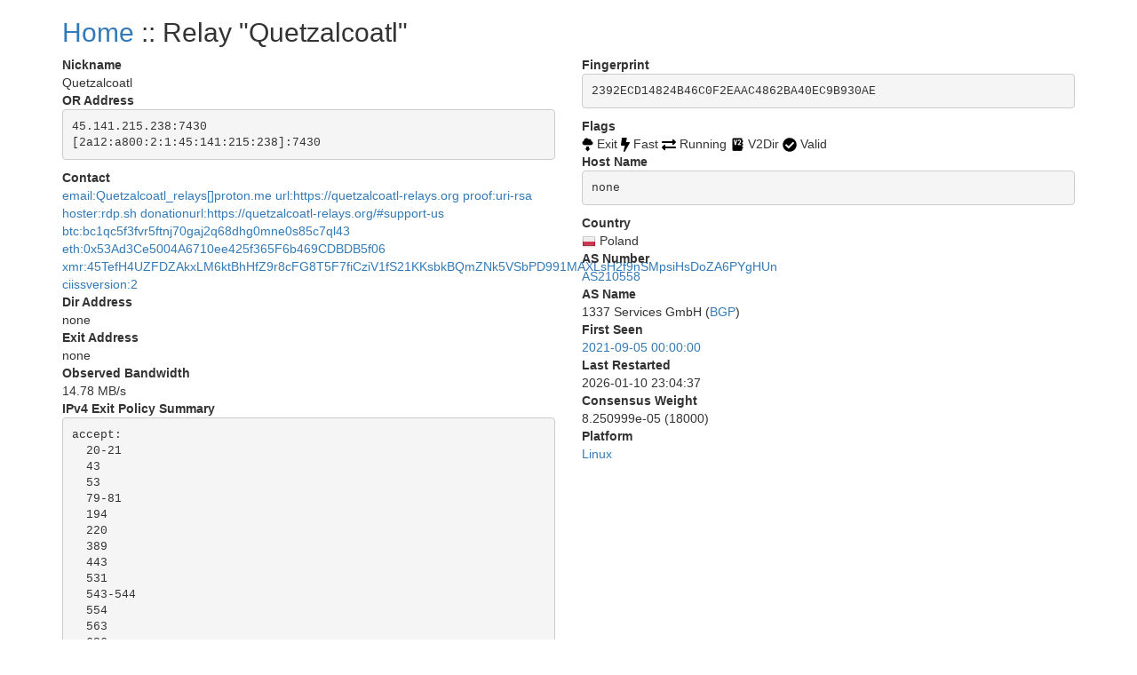

--- FILE ---
content_type: text/html
request_url: https://tor-stats.darklab.sh/relay/2392ECD14824B46C0F2EAAC4862BA40EC9B930AE.html
body_size: 42351
content:
    <!DOCTYPE html>
    <html lang="en">
        <head>
            <title>
Tor Relays :: Quetzalcoatl
            </title>
            <meta name="description"
                  content="Javascript-free Tor metrics generated from an hourly API request.">
            <meta charset="utf-8">
            <meta name="viewport" content="width=device-width, initial-scale=1">
            <link rel="stylesheet" href="../static/css/bootstrap.min.css">
            <!--source: metrics.torproject.org-->
            <style>
                .circle {
                    display: inline-block;
                    vertical-align: middle;
                    background: #999999;
                    width: 7px;
                    height: 7px;
                    -moz-border-radius: 50%;
                    -webkit-border-radius: 50%;
                    border-radius: 50%;
                }

                .circle-online {
                    background: #25d918;
                }

                .circle-offline {
                    background: #ff1515;
                }

                .verified-hostname {
                    color: #FE9F30;
                }

                .verified-hostname {
                    color: #68b030;
                }

                .unverified-hostname {
                    color: #FE9F30;
                }
            </style>
        </head>
    <body>
        <div class="container">
<div id="content">
<h2>
<a href="../">Home</a> :: Relay "Quetzalcoatl"
</h2>
<div class="row">
<div class="col-md-6">
<dl>
<dt>
Nickname
</dt>
<dd>
Quetzalcoatl
</dd>
<dt>
OR Address
</dt>
<dd>
<pre class="pre-scrollable">45.141.215.238:7430
[2a12:a800:2:1:45:141:215:238]:7430
</pre>
</dd>
<dt>
Contact
</dt>
<dd>
<a href="../contact/b32573fcfbc780a4b9ef03425f676400/">email:Quetzalcoatl_relays[]proton.me url:https://quetzalcoatl-relays.org proof:uri-rsa hoster:rdp.sh donationurl:https://quetzalcoatl-relays.org/#support-us btc:bc1qc5f3fvr5ftnj70gaj2q68dhg0mne0s85c7ql43 eth:0x53Ad3Ce5004A6710ee425f365F6b469CDBDB5f06 xmr:45TefH4UZFDZAkxLM6ktBhHfZ9r8cFG8T5F7fiCziV1fS21KKsbkBQmZNk5VSbPD991MAXLsH2f9nSMpsiHsDoZA6PYgHUn ciissversion:2</a>
</dd>
<dt>
Dir Address
</dt>
<dd>
none
</dd>
<dt>
Exit Address
</dt>
<dd>
none
</dd>
<dt>
Observed Bandwidth
</dt>
<dd>
14.78 MB/s
</dd>
<dt>
IPv4 Exit Policy Summary
</dt>
<dd>
<pre class="pre-scrollable">accept: 
  20-21
  43
  53
  79-81
  194
  220
  389
  443
  531
  543-544
  554
  563
  636
  706
  853
  873
  902-904
  981
  989-995
  1194
  1220
  1293
  1500
  1533
  1677
  1723
  1755
  1863
  2082-2083
  2086-2087
  2095-2096
  2102-2104
  3128
  3690
  4321
  4643
  5050
  5190
  5222-5223
  5228
  5900
  6679
  8000
  8008
  8074
  8080
  8082
  8087-8088
  8332-8333
  8443
  8888
  9418
  9999-10000
  11371
  19294
  19638
  50002
  64738
</pre>
</dd>
<dt>
IPv6 Exit Policy Summary
</dt>
<dd>
<pre class="pre-scrollable">accept: 
  20-21
  43
  53
  79-81
  194
  220
  389
  443
  531
  543-544
  554
  563
  636
  706
  853
  873
  902-904
  981
  989-995
  1194
  1220
  1293
  1500
  1533
  1677
  1723
  1755
  1863
  2082-2083
  2086-2087
  2095-2096
  2102-2104
  3128
  3690
  4321
  4643
  5050
  5190
  5222-5223
  5228
  5900
  6679
  8000
  8008
  8074
  8080
  8082
  8087-8088
  8332-8333
  8443
  8888
  9418
  9999-10000
  11371
  19294
  19638
  50002
  64738
</pre>
</dd>
<dt>
Exit Policy
</dt>
<dd>
<pre class="pre-scrollable">reject 0.0.0.0/8:*
reject 169.254.0.0/16:*
reject 127.0.0.0/8:*
reject 192.168.0.0/16:*
reject 10.0.0.0/8:*
reject 172.16.0.0/12:*
reject 45.141.215.238:*
accept *:20-21
accept *:43
accept *:53
accept *:79-81
accept *:194
accept *:220
accept *:389
accept *:443
accept *:531
accept *:543-544
accept *:554
accept *:563
accept *:636
accept *:706
accept *:853
accept *:873
accept *:902-904
accept *:981
accept *:989-995
accept *:1194
accept *:1220
accept *:1293
accept *:1500
accept *:1533
accept *:1677
accept *:1723
accept *:1755
accept *:1863
accept *:2082
accept *:2083
accept *:2086-2087
accept *:2095-2096
accept *:2102-2104
accept *:3128
accept *:3690
accept *:4321
accept *:4643
accept *:5050
accept *:5190
accept *:5222-5223
accept *:5228
accept *:5900
accept *:6679
accept *:8000
accept *:8008
accept *:8074
accept *:8080
accept *:8082
accept *:8087-8088
accept *:8332-8333
accept *:8443
accept *:8888
accept *:9418
accept *:9999
accept *:10000
accept *:11371
accept *:19294
accept *:19638
accept *:50002
accept *:64738
reject *:*
</pre>
</dd>
<dt>
Effective Family Members (<a href="../family/2392ECD14824B46C0F2EAAC4862BA40EC9B930AE/">view</a>)
</dt>
<dd>
<pre class="pre-scrollable"><a href="02FCF62C0AD3AD1D208D7F27E12E8840EF53C7E0.html">02FCF62C0AD3AD1D208D7F27E12E8840EF53C7E0</a>
<a href="03465D21A22B24B242301471D5AA11E4E0E0C915.html">03465D21A22B24B242301471D5AA11E4E0E0C915</a>
<a href="035F813195F0CB9F567EDFDF60C6745CA36BA0BD.html">035F813195F0CB9F567EDFDF60C6745CA36BA0BD</a>
<a href="0632EC43FEA8EA3F377FE2E34DA671746F1642DD.html">0632EC43FEA8EA3F377FE2E34DA671746F1642DD</a>
<a href="0705F969B825FAE29BCEB3F692B0A4224DED82E0.html">0705F969B825FAE29BCEB3F692B0A4224DED82E0</a>
<a href="07DCECDF04BE5D470C615C8E1CCF086F74FC8CA6.html">07DCECDF04BE5D470C615C8E1CCF086F74FC8CA6</a>
<a href="0863252662246FFF6914F380711C75DC4027BD75.html">0863252662246FFF6914F380711C75DC4027BD75</a>
<a href="09175D4C4E3D0440357306BC66831B1A6E333741.html">09175D4C4E3D0440357306BC66831B1A6E333741</a>
<a href="09768BD9ACA211008713BA481E0B8EE3239A9F0B.html">09768BD9ACA211008713BA481E0B8EE3239A9F0B</a>
<a href="09CA1957EC0671044DAD2EEA282A348FFD7D271E.html">09CA1957EC0671044DAD2EEA282A348FFD7D271E</a>
<a href="0A3AAF530747D7034DBF88C518033A22827E3C46.html">0A3AAF530747D7034DBF88C518033A22827E3C46</a>
<a href="0A76C0A0A721DDBC324B705ADBFC95FD806AE855.html">0A76C0A0A721DDBC324B705ADBFC95FD806AE855</a>
<a href="0AF982CC71A01D95E8959D763D0EC0E5A6C61244.html">0AF982CC71A01D95E8959D763D0EC0E5A6C61244</a>
<a href="0B5BC76B3BE7553B229FD3E73F26AED41C31DD19.html">0B5BC76B3BE7553B229FD3E73F26AED41C31DD19</a>
<a href="0B8EF5F5016926F4245350FB37914E30BF36C528.html">0B8EF5F5016926F4245350FB37914E30BF36C528</a>
<a href="0CD666F9C9A40A8CFB1E6B9465597A51D3A1CBF8.html">0CD666F9C9A40A8CFB1E6B9465597A51D3A1CBF8</a>
<a href="0CF48696F004482C445D875BE376A58E3D660497.html">0CF48696F004482C445D875BE376A58E3D660497</a>
<a href="0D7661A33EB9CA44BEC3109DBEC7F9C5E8ABFB02.html">0D7661A33EB9CA44BEC3109DBEC7F9C5E8ABFB02</a>
<a href="0E2FF5BF873DF2FDBABE42DBF042D350DE794F15.html">0E2FF5BF873DF2FDBABE42DBF042D350DE794F15</a>
<a href="10C079B536D3F682F8A1BB882DED61182646D167.html">10C079B536D3F682F8A1BB882DED61182646D167</a>
<a href="10D5A1CC50849F63A91B3DF8068F806EE3532541.html">10D5A1CC50849F63A91B3DF8068F806EE3532541</a>
<a href="127E803888D82F33CC3C311ECC6CCEB7708831CB.html">127E803888D82F33CC3C311ECC6CCEB7708831CB</a>
<a href="130CFCF38BA3327E3001A1DB2A4B5ACBDAE248D9.html">130CFCF38BA3327E3001A1DB2A4B5ACBDAE248D9</a>
<a href="13CADC9E09F30AF24A98B44E88323DB655A803E9.html">13CADC9E09F30AF24A98B44E88323DB655A803E9</a>
<a href="13FBC97516DC854399E70BC7CA9A4513FFD4F08C.html">13FBC97516DC854399E70BC7CA9A4513FFD4F08C</a>
<a href="140E4FC6202FE17F46337058FC9848FA9055482B.html">140E4FC6202FE17F46337058FC9848FA9055482B</a>
<a href="15450640183D6488AFEFA8B50EE8E91F64AFE9AB.html">15450640183D6488AFEFA8B50EE8E91F64AFE9AB</a>
<a href="16355C1C0B02AF69618AE6A517A526B8A6B98B9B.html">16355C1C0B02AF69618AE6A517A526B8A6B98B9B</a>
<a href="189C44DD06312D6DF8FB57A944E6819FF245740C.html">189C44DD06312D6DF8FB57A944E6819FF245740C</a>
<a href="1A243DA6F639A9C99B4391158E0E14E89C29754C.html">1A243DA6F639A9C99B4391158E0E14E89C29754C</a>
<a href="1A45601A517304EA7C8DC9339A99FE6C65CAA499.html">1A45601A517304EA7C8DC9339A99FE6C65CAA499</a>
<a href="1B3844DC05A669DF8B8884F43834090F2AA151C7.html">1B3844DC05A669DF8B8884F43834090F2AA151C7</a>
<a href="1B6BCBCDB384364B6FB4F3576CA70AECFC083641.html">1B6BCBCDB384364B6FB4F3576CA70AECFC083641</a>
<a href="1E3C197C8C922128FF049856E0536FF9CB4E5E8C.html">1E3C197C8C922128FF049856E0536FF9CB4E5E8C</a>
<a href="1F2F634D6D87CF6C5358C1367F9BD5F926CEF3F4.html">1F2F634D6D87CF6C5358C1367F9BD5F926CEF3F4</a>
<a href="217A95E04AB1C63622E61DC74B64902B3669D62B.html">217A95E04AB1C63622E61DC74B64902B3669D62B</a>
<a href="22246E54E7C7361B2FEFBD9F67766C2B6A7033AB.html">22246E54E7C7361B2FEFBD9F67766C2B6A7033AB</a>
<a href="2392ECD14824B46C0F2EAAC4862BA40EC9B930AE.html">2392ECD14824B46C0F2EAAC4862BA40EC9B930AE</a>
<a href="23B49521BDC4588C7CCF3C38E552504118326B66.html">23B49521BDC4588C7CCF3C38E552504118326B66</a>
<a href="25675F4453727066B1FF692DCEF81F820F3D6524.html">25675F4453727066B1FF692DCEF81F820F3D6524</a>
<a href="26F899F756476B4CE839624ADA4C11AEAB957E5E.html">26F899F756476B4CE839624ADA4C11AEAB957E5E</a>
<a href="278B1EC00C3FEFFD44D582CC86DA71A24F451385.html">278B1EC00C3FEFFD44D582CC86DA71A24F451385</a>
<a href="27DDB904D649E7A526088B7E15BB42C53BB53F60.html">27DDB904D649E7A526088B7E15BB42C53BB53F60</a>
<a href="27FAE99C0DBA8CD9DBFE42D2D2464B4C68EEB00D.html">27FAE99C0DBA8CD9DBFE42D2D2464B4C68EEB00D</a>
<a href="28E427C3E7FEB76C58901DCF1565EA44589E437C.html">28E427C3E7FEB76C58901DCF1565EA44589E437C</a>
<a href="2979E1F476F04311E5088B5C12554E8B318F8A7B.html">2979E1F476F04311E5088B5C12554E8B318F8A7B</a>
<a href="2A7FE76900BB03DEAD983EB149BC8FB2F48B137F.html">2A7FE76900BB03DEAD983EB149BC8FB2F48B137F</a>
<a href="2B7F152EAFEF8B99ABF42FBE2ED4682F5A63CFC7.html">2B7F152EAFEF8B99ABF42FBE2ED4682F5A63CFC7</a>
<a href="2C1993050B32D827EC6FD124DB07546B78E31AFF.html">2C1993050B32D827EC6FD124DB07546B78E31AFF</a>
<a href="2C26CBACAB3B83142A54637CA30FF130C9BD331F.html">2C26CBACAB3B83142A54637CA30FF130C9BD331F</a>
<a href="2C7FBE61AA7F3C60691155E60030B031BFCC5FE3.html">2C7FBE61AA7F3C60691155E60030B031BFCC5FE3</a>
<a href="2C91D3E05A1FC5CBC720755E4836C08B5C6E04E0.html">2C91D3E05A1FC5CBC720755E4836C08B5C6E04E0</a>
<a href="2D3473368BF4E65E9EB2CCE43D132EE7FAAF3093.html">2D3473368BF4E65E9EB2CCE43D132EE7FAAF3093</a>
<a href="2EB89757F1D8228784335232E2CE2989D220E590.html">2EB89757F1D8228784335232E2CE2989D220E590</a>
<a href="2EC5EE348BD8D9D2E518B2CAEA9C671E2D5F77A6.html">2EC5EE348BD8D9D2E518B2CAEA9C671E2D5F77A6</a>
<a href="2EF3F194E34705F9E13021BAC7B394653329243A.html">2EF3F194E34705F9E13021BAC7B394653329243A</a>
<a href="2EFC2B8BC724CF435C14066087936BE7CA3C57A3.html">2EFC2B8BC724CF435C14066087936BE7CA3C57A3</a>
<a href="30C472441D910A8BCDA571F2637C80119E76D082.html">30C472441D910A8BCDA571F2637C80119E76D082</a>
<a href="30CA715FDFB4959E859134F76A53C370E72FDD06.html">30CA715FDFB4959E859134F76A53C370E72FDD06</a>
<a href="31FAEB69E25B2C79545609CC0E58765CDAFF3495.html">31FAEB69E25B2C79545609CC0E58765CDAFF3495</a>
<a href="335311C60DCB38A1371588A7F124DF0D2DC2F459.html">335311C60DCB38A1371588A7F124DF0D2DC2F459</a>
<a href="3443ECBD0E1E71179B0F0B98184A48E255FE0E18.html">3443ECBD0E1E71179B0F0B98184A48E255FE0E18</a>
<a href="34B80D703F4D6350146B684E66D962A23A830117.html">34B80D703F4D6350146B684E66D962A23A830117</a>
<a href="34CA0E8F7838FCC9984C7BAA282884A4F843A423.html">34CA0E8F7838FCC9984C7BAA282884A4F843A423</a>
<a href="359068C031765892420A672F28D506C41341AA73.html">359068C031765892420A672F28D506C41341AA73</a>
<a href="35C2CE1938137F35AAB07E0CB4B918A5D56F40C9.html">35C2CE1938137F35AAB07E0CB4B918A5D56F40C9</a>
<a href="36A1268AAE18DD6D5CA940023B8ECD34A7A2EA97.html">36A1268AAE18DD6D5CA940023B8ECD34A7A2EA97</a>
<a href="3863FD538658F6671631E78CEBB2693FB42DFA7D.html">3863FD538658F6671631E78CEBB2693FB42DFA7D</a>
<a href="386CF08197DAD89418025300E7893C6D0F7BEB08.html">386CF08197DAD89418025300E7893C6D0F7BEB08</a>
<a href="389D1570908D17CD6A2A1A827694F2003AD094B0.html">389D1570908D17CD6A2A1A827694F2003AD094B0</a>
<a href="392BEFDCB026A568E077786E79FDE589A9C0E451.html">392BEFDCB026A568E077786E79FDE589A9C0E451</a>
<a href="393C3DB2EF81C469CC80A982CC31570423829099.html">393C3DB2EF81C469CC80A982CC31570423829099</a>
<a href="39C819EC299FD555DD57FFF64B2EC15F305E3990.html">39C819EC299FD555DD57FFF64B2EC15F305E3990</a>
<a href="39CE03A66016B0D69BC6C2A1F362C628436FEF7B.html">39CE03A66016B0D69BC6C2A1F362C628436FEF7B</a>
<a href="3A282FE698A04D83511D526A525F2C45896454AC.html">3A282FE698A04D83511D526A525F2C45896454AC</a>
<a href="3AD0E099EA0F64B6202BEE3B737A9FE5D554A3CC.html">3AD0E099EA0F64B6202BEE3B737A9FE5D554A3CC</a>
<a href="3B7DA1409CBFB9C66B9F040D52DF6DAA329D71C4.html">3B7DA1409CBFB9C66B9F040D52DF6DAA329D71C4</a>
<a href="3D2D6927F1ACC04A1373C91C015946B3C4B08797.html">3D2D6927F1ACC04A1373C91C015946B3C4B08797</a>
<a href="3E36E355C3E0661BD9E72C24C3B5ACEF3568A31C.html">3E36E355C3E0661BD9E72C24C3B5ACEF3568A31C</a>
<a href="3EE11C45FDE23CC46E3C7BC8AFCACB8395B37411.html">3EE11C45FDE23CC46E3C7BC8AFCACB8395B37411</a>
<a href="3F6E66FDA54B0CED35F01A16AF5D034DDDD8D48C.html">3F6E66FDA54B0CED35F01A16AF5D034DDDD8D48C</a>
<a href="4006E464B66C62FB9B02B299DDE38BFA6B067174.html">4006E464B66C62FB9B02B299DDE38BFA6B067174</a>
<a href="410C2D96F0749813FDBBB15D079FC03BAEF6BFD1.html">410C2D96F0749813FDBBB15D079FC03BAEF6BFD1</a>
<a href="437A08EB0D74867513BEBCE84C55BC1DA94D32CF.html">437A08EB0D74867513BEBCE84C55BC1DA94D32CF</a>
<a href="43EF5141A4417D0BF1B0AB2AD2C3D74C22355D0A.html">43EF5141A4417D0BF1B0AB2AD2C3D74C22355D0A</a>
<a href="4467CF84A45999CC553232846CB6AA5FEBAC058B.html">4467CF84A45999CC553232846CB6AA5FEBAC058B</a>
<a href="44FA36A839BA35EB15F3EC5CB5FB355238A32ABC.html">44FA36A839BA35EB15F3EC5CB5FB355238A32ABC</a>
<a href="44FF5FFA5F90096198D514412A78C1692DBEB0EA.html">44FF5FFA5F90096198D514412A78C1692DBEB0EA</a>
<a href="460D13CE3971BD2138760A892FBCF0F464C26F63.html">460D13CE3971BD2138760A892FBCF0F464C26F63</a>
<a href="46BFF98FBD77441B28A345DFCF0F11F70EB4A4B9.html">46BFF98FBD77441B28A345DFCF0F11F70EB4A4B9</a>
<a href="477E2B8AE380BD24C7EE5D9FF5AC98D8E0249368.html">477E2B8AE380BD24C7EE5D9FF5AC98D8E0249368</a>
<a href="48A7E3A169F86E45A00284E1303793AFFA61F1EA.html">48A7E3A169F86E45A00284E1303793AFFA61F1EA</a>
<a href="4B273B712FF7369F39043752AED79FE8F28EECA4.html">4B273B712FF7369F39043752AED79FE8F28EECA4</a>
<a href="4CE422446D43B0A21F0F9CA146D9075583402102.html">4CE422446D43B0A21F0F9CA146D9075583402102</a>
<a href="4CE608B11DDA3665DA51A94532FEE82B9C2EC359.html">4CE608B11DDA3665DA51A94532FEE82B9C2EC359</a>
<a href="4EFF3D0C9DE539CF1E27BFC5B3E23BC7CB2D41A9.html">4EFF3D0C9DE539CF1E27BFC5B3E23BC7CB2D41A9</a>
<a href="4FE78C2FF1468CCF2193E33E2E79066862D52AEC.html">4FE78C2FF1468CCF2193E33E2E79066862D52AEC</a>
<a href="506B473E673E38EA9FECB7A5A73DD1E1FC37B555.html">506B473E673E38EA9FECB7A5A73DD1E1FC37B555</a>
<a href="51691C7926B134AB582F3489D23A95E59DC3470C.html">51691C7926B134AB582F3489D23A95E59DC3470C</a>
<a href="51972320F5F278EFD1467943A9B70A73207A9298.html">51972320F5F278EFD1467943A9B70A73207A9298</a>
<a href="51D5A72A2C78D1372BE1CB1F3EE382C37763B1FF.html">51D5A72A2C78D1372BE1CB1F3EE382C37763B1FF</a>
<a href="51FAFEABB266B7E4E1EB4E6120DF2D7F719157EB.html">51FAFEABB266B7E4E1EB4E6120DF2D7F719157EB</a>
<a href="526AD50C9DE6AF533DEBE8F9BBDF149BC1F5AB6E.html">526AD50C9DE6AF533DEBE8F9BBDF149BC1F5AB6E</a>
<a href="546629936518214DCFCF784E875D0EBE52E0552D.html">546629936518214DCFCF784E875D0EBE52E0552D</a>
<a href="54687D59F8C8D90056CA94849970B362DA385DAD.html">54687D59F8C8D90056CA94849970B362DA385DAD</a>
<a href="552C2E2AFDD1B740A38CA9768C51EC011B2AF701.html">552C2E2AFDD1B740A38CA9768C51EC011B2AF701</a>
<a href="56D878C942CD38F5287079974950668B18ECC4CD.html">56D878C942CD38F5287079974950668B18ECC4CD</a>
<a href="5756D9C403D89B79AFE69D50BB0682BA318319FB.html">5756D9C403D89B79AFE69D50BB0682BA318319FB</a>
<a href="578BECE4D8D805AE88B60B97A19369C2D21635A5.html">578BECE4D8D805AE88B60B97A19369C2D21635A5</a>
<a href="5861F729B6D973B1F9FCED2E6E9B27859CBA2823.html">5861F729B6D973B1F9FCED2E6E9B27859CBA2823</a>
<a href="58D5390FE2D9A78D51351BFBB151CE17C05DFA1D.html">58D5390FE2D9A78D51351BFBB151CE17C05DFA1D</a>
<a href="59633235EB3289A721F91267A8BC2B178A75DE5D.html">59633235EB3289A721F91267A8BC2B178A75DE5D</a>
<a href="5A234337E19813216DD21237B36D4F252D7D7430.html">5A234337E19813216DD21237B36D4F252D7D7430</a>
<a href="5A47C6C5984F986A91DB4FB22869F71142D87362.html">5A47C6C5984F986A91DB4FB22869F71142D87362</a>
<a href="5A7DE9083BE6228A433955A4649C9865C909676A.html">5A7DE9083BE6228A433955A4649C9865C909676A</a>
<a href="5BDD0633E0AC09763E49641DCD1BA3AB3A21AA83.html">5BDD0633E0AC09763E49641DCD1BA3AB3A21AA83</a>
<a href="5CDFBC448628E982CB34E1477745070DF78383F4.html">5CDFBC448628E982CB34E1477745070DF78383F4</a>
<a href="5D5D4D933D50BB48AF84CF2909C05E55BEC42055.html">5D5D4D933D50BB48AF84CF2909C05E55BEC42055</a>
<a href="5D8CC7C5FCB34CC72281300F8550722F32E92D1D.html">5D8CC7C5FCB34CC72281300F8550722F32E92D1D</a>
<a href="5D98A8A2F60F26C65E34F4205BE77219E10EFB09.html">5D98A8A2F60F26C65E34F4205BE77219E10EFB09</a>
<a href="5E40E552910A561C92FEAA0427F3AF07296CE9E0.html">5E40E552910A561C92FEAA0427F3AF07296CE9E0</a>
<a href="5F46DDAAFCCBC9EF7503365608EF1C6A49DC5250.html">5F46DDAAFCCBC9EF7503365608EF1C6A49DC5250</a>
<a href="5F8ACD9D6624450926AB0BEDB7DDE9AE43B0D04C.html">5F8ACD9D6624450926AB0BEDB7DDE9AE43B0D04C</a>
<a href="601021EEAF3207505D67DEB77F40A9914A9B8856.html">601021EEAF3207505D67DEB77F40A9914A9B8856</a>
<a href="603CE0404FEB3BD363225C56FE429913E540E5FC.html">603CE0404FEB3BD363225C56FE429913E540E5FC</a>
<a href="6052B7DC00F4E86B760350151665510BB9AE4C03.html">6052B7DC00F4E86B760350151665510BB9AE4C03</a>
<a href="60E521B632D83971ECF8D454AF558F2C238BC9A5.html">60E521B632D83971ECF8D454AF558F2C238BC9A5</a>
<a href="6183B493ACFF41B28745CF0322E75AD7BDE4A48B.html">6183B493ACFF41B28745CF0322E75AD7BDE4A48B</a>
<a href="61A2104D7E69867C3F3EF981077266F968C1752A.html">61A2104D7E69867C3F3EF981077266F968C1752A</a>
<a href="6212040CE7774652B4F727940E6F632E015023DD.html">6212040CE7774652B4F727940E6F632E015023DD</a>
<a href="62500AB401F93558677C1E8C61E724BD466CE8A0.html">62500AB401F93558677C1E8C61E724BD466CE8A0</a>
<a href="646B4E39B49F303B4B552A8F3CBB8FCD40BE7EB5.html">646B4E39B49F303B4B552A8F3CBB8FCD40BE7EB5</a>
<a href="64D90959E50D593D80ACD0E29A2BE9051EB66EEA.html">64D90959E50D593D80ACD0E29A2BE9051EB66EEA</a>
<a href="656BA6C00B21DB086611171C946288A29E2DF5BC.html">656BA6C00B21DB086611171C946288A29E2DF5BC</a>
<a href="659B0645A1C264D9D8FF4C9DD2B08ADAC392D475.html">659B0645A1C264D9D8FF4C9DD2B08ADAC392D475</a>
<a href="65A398E9A697A4645937B086CDA1D9A5C57B9509.html">65A398E9A697A4645937B086CDA1D9A5C57B9509</a>
<a href="676C3E3C42829851B709086CC6500B2ECA80C459.html">676C3E3C42829851B709086CC6500B2ECA80C459</a>
<a href="68C3B540E5D151461A37CB1ED928563EC3B6CDCB.html">68C3B540E5D151461A37CB1ED928563EC3B6CDCB</a>
<a href="69042D6B301F080105D11478A5BC848EB0B5D5DB.html">69042D6B301F080105D11478A5BC848EB0B5D5DB</a>
<a href="6A60198703A12D650EBB6EC751CDAEB611BBC04D.html">6A60198703A12D650EBB6EC751CDAEB611BBC04D</a>
<a href="6A6A34B55DF1B0A1D97376721E7669A26ACD447C.html">6A6A34B55DF1B0A1D97376721E7669A26ACD447C</a>
<a href="6C95E81A86B48DB835AE1431277A301318422A18.html">6C95E81A86B48DB835AE1431277A301318422A18</a>
<a href="6E23234E4A37971B3695A6CDB5A462564E629DF9.html">6E23234E4A37971B3695A6CDB5A462564E629DF9</a>
<a href="6F4A391685F702DC495BF8135FD17614A04000F1.html">6F4A391685F702DC495BF8135FD17614A04000F1</a>
<a href="6FCA5CE61F545D182CD4633735474A9A814C6E4C.html">6FCA5CE61F545D182CD4633735474A9A814C6E4C</a>
<a href="70C169AAB6B4E82C8FE0ECE2BEFB4A7FAB460A1A.html">70C169AAB6B4E82C8FE0ECE2BEFB4A7FAB460A1A</a>
<a href="7153CBA69270BC55485B3796FB8D9C1AA7A119C7.html">7153CBA69270BC55485B3796FB8D9C1AA7A119C7</a>
<a href="719A124624725B23B8CE953BDA53860973EE10D8.html">719A124624725B23B8CE953BDA53860973EE10D8</a>
<a href="720C550D58FA3C9FCC54903614448272166877AA.html">720C550D58FA3C9FCC54903614448272166877AA</a>
<a href="728AEDB2DA037D9032F9697FFA7D9E070783A1F6.html">728AEDB2DA037D9032F9697FFA7D9E070783A1F6</a>
<a href="729EBA5E71606D7E870887473384BC803D6A4774.html">729EBA5E71606D7E870887473384BC803D6A4774</a>
<a href="73856192EE21DFFC37F6951861FB1959679A5558.html">73856192EE21DFFC37F6951861FB1959679A5558</a>
<a href="7413675ED252B2939556ED0098C3983D1AF3191A.html">7413675ED252B2939556ED0098C3983D1AF3191A</a>
<a href="745107A651BCFE497C211D4EC93853B10E68F723.html">745107A651BCFE497C211D4EC93853B10E68F723</a>
<a href="74F49CD5F9E94EDBF1F8D8705B4C64E88C1CC344.html">74F49CD5F9E94EDBF1F8D8705B4C64E88C1CC344</a>
<a href="75508825246CE844F3DD603634AB75029C6EC52D.html">75508825246CE844F3DD603634AB75029C6EC52D</a>
<a href="75ADD82FA44C8E7D76414148CFE5E1131CD2AD0D.html">75ADD82FA44C8E7D76414148CFE5E1131CD2AD0D</a>
<a href="7644B57DD86305F3B8172FEF6CEE85864D088BA7.html">7644B57DD86305F3B8172FEF6CEE85864D088BA7</a>
<a href="76BACC90CBA71714918554156CAABE955E7A940F.html">76BACC90CBA71714918554156CAABE955E7A940F</a>
<a href="76CA419C68502FFC4D950D167E25EE0AD3A0A764.html">76CA419C68502FFC4D950D167E25EE0AD3A0A764</a>
<a href="77313C32AA48AB658299DA039DF6C627C126F570.html">77313C32AA48AB658299DA039DF6C627C126F570</a>
<a href="77D53F8C9545D1E6A4D3532E9E2D8474460933B9.html">77D53F8C9545D1E6A4D3532E9E2D8474460933B9</a>
<a href="799F36F3EAD423C23E76351154E0BC98E8B498FE.html">799F36F3EAD423C23E76351154E0BC98E8B498FE</a>
<a href="7AC86B42BA62FD8D67DC69CC7673B2F3F334EB69.html">7AC86B42BA62FD8D67DC69CC7673B2F3F334EB69</a>
<a href="7B9608D3B65C10061C8546839DD878ADAD91A83D.html">7B9608D3B65C10061C8546839DD878ADAD91A83D</a>
<a href="7BD416652010B7C42202BE40F749A417003ECD2C.html">7BD416652010B7C42202BE40F749A417003ECD2C</a>
<a href="7C6686190CE6E8A0A1A5B5B845BF3F14D252D0DF.html">7C6686190CE6E8A0A1A5B5B845BF3F14D252D0DF</a>
<a href="7C6FDF1CEE7C924EE06C064708C9E1CC0BC8835C.html">7C6FDF1CEE7C924EE06C064708C9E1CC0BC8835C</a>
<a href="7C9FC7C99D7F83980E621BA8D4E0D40FCE53104F.html">7C9FC7C99D7F83980E621BA8D4E0D40FCE53104F</a>
<a href="7F35906CE8E33C7FB60E9EA12101AB4CBE13403C.html">7F35906CE8E33C7FB60E9EA12101AB4CBE13403C</a>
<a href="7FE441E277BE331F249DBF8971E5B3D39418845A.html">7FE441E277BE331F249DBF8971E5B3D39418845A</a>
<a href="80F322ED0995F27CD26B5A9DE7B804F92E8ACA94.html">80F322ED0995F27CD26B5A9DE7B804F92E8ACA94</a>
<a href="81E31E75408D0804BF217AF2BC74307C2239AB3B.html">81E31E75408D0804BF217AF2BC74307C2239AB3B</a>
<a href="82CE42D04B5BA616E611E4758861C864B2ACFCA8.html">82CE42D04B5BA616E611E4758861C864B2ACFCA8</a>
<a href="85186D4C2F0E4257C83001D58D6FAB1AF93AA227.html">85186D4C2F0E4257C83001D58D6FAB1AF93AA227</a>
<a href="85675E1E97BA427C14D182B643F70677712B62E0.html">85675E1E97BA427C14D182B643F70677712B62E0</a>
<a href="8657A9B481BA39A60C29E49AFAD5CE5523677812.html">8657A9B481BA39A60C29E49AFAD5CE5523677812</a>
<a href="87686D149315458DD54AF4C43925D94CF2CBAE72.html">87686D149315458DD54AF4C43925D94CF2CBAE72</a>
<a href="89E1B5DA0C2CDFFE066520FA852448EE0C4F3562.html">89E1B5DA0C2CDFFE066520FA852448EE0C4F3562</a>
<a href="8A02B09998F74FFE287CB928937E070CA57F1854.html">8A02B09998F74FFE287CB928937E070CA57F1854</a>
<a href="8A522F30A3CEA7C692A0418C936232BA2E54F8B3.html">8A522F30A3CEA7C692A0418C936232BA2E54F8B3</a>
<a href="8AB766FB1BE54669559B82165964B8D79DA80119.html">8AB766FB1BE54669559B82165964B8D79DA80119</a>
<a href="8B30FEEE3790A40063AAF8E71EC8773F71FB60BF.html">8B30FEEE3790A40063AAF8E71EC8773F71FB60BF</a>
<a href="8B67321D615A8487044C44722654285E6D3C5763.html">8B67321D615A8487044C44722654285E6D3C5763</a>
<a href="8B70848F74BD5A90F6B9E0CB555E7D8C18FF325F.html">8B70848F74BD5A90F6B9E0CB555E7D8C18FF325F</a>
<a href="8BBA3623CD5404A8F173DC4CC9EBBE3B09D967F1.html">8BBA3623CD5404A8F173DC4CC9EBBE3B09D967F1</a>
<a href="8D1154214BD6151F0427D4A158E71D62E21E0766.html">8D1154214BD6151F0427D4A158E71D62E21E0766</a>
<a href="8D4639F135C908EB93B4224BA719184EAA1E6D05.html">8D4639F135C908EB93B4224BA719184EAA1E6D05</a>
<a href="8E22D75D49EFBBEA1D719976D5A78750B2C0C227.html">8E22D75D49EFBBEA1D719976D5A78750B2C0C227</a>
<a href="8E477758547F612659BD2864C91D641452833369.html">8E477758547F612659BD2864C91D641452833369</a>
<a href="8EAE810FA33F26341605D59F82D8AD58F7EA6CC5.html">8EAE810FA33F26341605D59F82D8AD58F7EA6CC5</a>
<a href="8EEDA34CE6D6E605ED3179278F45882654923280.html">8EEDA34CE6D6E605ED3179278F45882654923280</a>
<a href="90A83D3A6D53619211909E96EDC30C910676A32B.html">90A83D3A6D53619211909E96EDC30C910676A32B</a>
<a href="9112E190D8FD4ED1266399C96537620BF3700E7B.html">9112E190D8FD4ED1266399C96537620BF3700E7B</a>
<a href="9180840F6BFF235CA7F4A51BEC46075B5A5B1509.html">9180840F6BFF235CA7F4A51BEC46075B5A5B1509</a>
<a href="9247B54DCD49174DBD817AA73FD6DE804DFEC2C2.html">9247B54DCD49174DBD817AA73FD6DE804DFEC2C2</a>
<a href="92A8C8292F06E18B116DDD50F517040A17D80512.html">92A8C8292F06E18B116DDD50F517040A17D80512</a>
<a href="93515322616E4C93FFB5993936F187B0DE005F8C.html">93515322616E4C93FFB5993936F187B0DE005F8C</a>
<a href="94E412F3EE1978C5E60BF22A15D17F710CCDBE89.html">94E412F3EE1978C5E60BF22A15D17F710CCDBE89</a>
<a href="95B6BBE822D883AF830583808BDD4CF9C41C6B10.html">95B6BBE822D883AF830583808BDD4CF9C41C6B10</a>
<a href="95BEE94B074D484F24BD78882FD14DC38EB0230C.html">95BEE94B074D484F24BD78882FD14DC38EB0230C</a>
<a href="9636C8AFB63B208C29C9BDCF02918A2F9FB9A4ED.html">9636C8AFB63B208C29C9BDCF02918A2F9FB9A4ED</a>
<a href="967C65ED2549A2A6FBCED322CAF9942C1CAC6881.html">967C65ED2549A2A6FBCED322CAF9942C1CAC6881</a>
<a href="96B7E4A8F633FC105AF6032D13211E5D576A44D9.html">96B7E4A8F633FC105AF6032D13211E5D576A44D9</a>
<a href="977E7BEAB382BD9E12C6E0B8BA15E386B15BC7F5.html">977E7BEAB382BD9E12C6E0B8BA15E386B15BC7F5</a>
<a href="97D809DF40A5B4102F2C4956A7DB7E709B611832.html">97D809DF40A5B4102F2C4956A7DB7E709B611832</a>
<a href="982F261EC5D2D7DB89D7D0320009E02E752DFE69.html">982F261EC5D2D7DB89D7D0320009E02E752DFE69</a>
<a href="992077C1A19B6009065ECF297A0470F9CB445504.html">992077C1A19B6009065ECF297A0470F9CB445504</a>
<a href="99B6E09CF6084DB3A0D77BC0CFB1C6FC3B65A341.html">99B6E09CF6084DB3A0D77BC0CFB1C6FC3B65A341</a>
<a href="9A11E4B46DC53E13043B9FC1EBAFE0128D699B58.html">9A11E4B46DC53E13043B9FC1EBAFE0128D699B58</a>
<a href="9D13A9C1A5CB522F0228AC5B4FF0C194659EDCA0.html">9D13A9C1A5CB522F0228AC5B4FF0C194659EDCA0</a>
<a href="A05274710647021786D6A234B9AA5C569C87C4B1.html">A05274710647021786D6A234B9AA5C569C87C4B1</a>
<a href="A07B7614425A9716BB135CC502210209923659F8.html">A07B7614425A9716BB135CC502210209923659F8</a>
<a href="A0E3D391B83CED2F264CD6D39525E37775EA1EEB.html">A0E3D391B83CED2F264CD6D39525E37775EA1EEB</a>
<a href="A1AB134123F9F534C7E09B6841A7ECAFD0282240.html">A1AB134123F9F534C7E09B6841A7ECAFD0282240</a>
<a href="A1F57EBAAC183C6B0A49E62E5B23E8C1BB6C1022.html">A1F57EBAAC183C6B0A49E62E5B23E8C1BB6C1022</a>
<a href="A4F42AE65F11634C42A3F3952E719F47091BD36F.html">A4F42AE65F11634C42A3F3952E719F47091BD36F</a>
<a href="A5BBC2C61B1F6B09097011C4CE56BBE57DE5AC92.html">A5BBC2C61B1F6B09097011C4CE56BBE57DE5AC92</a>
<a href="A6191F3949C33923923B5CCA3663B483FA37E7B9.html">A6191F3949C33923923B5CCA3663B483FA37E7B9</a>
<a href="A84AD66BC34D283D0F865DC16D4DB62635D1D9B3.html">A84AD66BC34D283D0F865DC16D4DB62635D1D9B3</a>
<a href="A9044B9AE03BCA32DEECB70A973E34C02F72CFC8.html">A9044B9AE03BCA32DEECB70A973E34C02F72CFC8</a>
<a href="AA4644F0EC589EEA2F501BB867E32E599F8169DA.html">AA4644F0EC589EEA2F501BB867E32E599F8169DA</a>
<a href="AA69CADA1FEA6378EDD776011C8AE7BD7AAA7159.html">AA69CADA1FEA6378EDD776011C8AE7BD7AAA7159</a>
<a href="ADC35E769B42A3CAB8557E0B5295D3F152595EF8.html">ADC35E769B42A3CAB8557E0B5295D3F152595EF8</a>
<a href="ADC776E831EC4609D6D5AC0D5A757B00FC6BFDEE.html">ADC776E831EC4609D6D5AC0D5A757B00FC6BFDEE</a>
<a href="AE8F944F2843C8072E491BA301B9F6EEFD6BDFDB.html">AE8F944F2843C8072E491BA301B9F6EEFD6BDFDB</a>
<a href="B04176E992478C82F1AD7A5DC1D1D206B623D624.html">B04176E992478C82F1AD7A5DC1D1D206B623D624</a>
<a href="B0897E4B7B42B20AC1A89856BC0F87658158795C.html">B0897E4B7B42B20AC1A89856BC0F87658158795C</a>
<a href="B0CF3131A8097FFAF9E9B54566F12A2C6E560C48.html">B0CF3131A8097FFAF9E9B54566F12A2C6E560C48</a>
<a href="B0F1D545B983E42680F7F220A69D79FF821C50E6.html">B0F1D545B983E42680F7F220A69D79FF821C50E6</a>
<a href="B0F5A6F9BDE21AEDB92AEEA5BC9D021CB96B7DC8.html">B0F5A6F9BDE21AEDB92AEEA5BC9D021CB96B7DC8</a>
<a href="B252D9474D8B36FC1299F6DB29C853D68900C394.html">B252D9474D8B36FC1299F6DB29C853D68900C394</a>
<a href="B274599CD37F4D5B2C407DC81E478135F3297EFE.html">B274599CD37F4D5B2C407DC81E478135F3297EFE</a>
<a href="B2A4EFD1B3DAD0F5FA127B5C29BBFE625628A6D9.html">B2A4EFD1B3DAD0F5FA127B5C29BBFE625628A6D9</a>
<a href="B4525FBE2F01B4CB2C6435DB5159C8ADEF80A916.html">B4525FBE2F01B4CB2C6435DB5159C8ADEF80A916</a>
<a href="B541581CB0599A36269196EFCC6E23F67B75285C.html">B541581CB0599A36269196EFCC6E23F67B75285C</a>
<a href="B624FB54C8EAAF15EDC9F373FFEE84C8B857C809.html">B624FB54C8EAAF15EDC9F373FFEE84C8B857C809</a>
<a href="B673F2A016E86A31EDA173CF3CC47BFB721B6CB6.html">B673F2A016E86A31EDA173CF3CC47BFB721B6CB6</a>
<a href="B676E8FEC1109CDA42426AEA0C6EBF5490DBC85B.html">B676E8FEC1109CDA42426AEA0C6EBF5490DBC85B</a>
<a href="B693FFB4FEC6D5AFC4B44010B51305853B0CDC0B.html">B693FFB4FEC6D5AFC4B44010B51305853B0CDC0B</a>
<a href="B6D8110B34BD401ADF85B7AD0725C445C55EB65B.html">B6D8110B34BD401ADF85B7AD0725C445C55EB65B</a>
<a href="B77E54BCE90ACF71B359E00B1330644FF1A63C1D.html">B77E54BCE90ACF71B359E00B1330644FF1A63C1D</a>
<a href="B85E978AEE73A9604FD9B124E1D834080AFC3FA4.html">B85E978AEE73A9604FD9B124E1D834080AFC3FA4</a>
<a href="B8C5B1D10FB2E8DE1CE2037F01146C23A7909C2B.html">B8C5B1D10FB2E8DE1CE2037F01146C23A7909C2B</a>
<a href="BAD7C0F12C8DB48616366D2C6CAA2A7D00F929D9.html">BAD7C0F12C8DB48616366D2C6CAA2A7D00F929D9</a>
<a href="BB41436AE501C20C5F4403BA25E8288FE924138A.html">BB41436AE501C20C5F4403BA25E8288FE924138A</a>
<a href="BBE7673D06CCDF2CAB830D33D2AF3E31A1DD7482.html">BBE7673D06CCDF2CAB830D33D2AF3E31A1DD7482</a>
<a href="BC080AC0D2F757863F3E3F148C268E5C8584E8AF.html">BC080AC0D2F757863F3E3F148C268E5C8584E8AF</a>
<a href="BC926F8C1F14E5DC827FE451BC1899B94B61D27E.html">BC926F8C1F14E5DC827FE451BC1899B94B61D27E</a>
<a href="BCD8EAAE60DE05131C2ED3D5CDC8D9F9EDE61C30.html">BCD8EAAE60DE05131C2ED3D5CDC8D9F9EDE61C30</a>
<a href="BDB975EFCBE795D8964A0A5C41ADDAFE00B873CC.html">BDB975EFCBE795D8964A0A5C41ADDAFE00B873CC</a>
<a href="BF15A4AF61C30387FB3C0A9AFA686D47D8843895.html">BF15A4AF61C30387FB3C0A9AFA686D47D8843895</a>
<a href="BF8021D2EC8A8DC724D35D9590F9FEF251F006D9.html">BF8021D2EC8A8DC724D35D9590F9FEF251F006D9</a>
<a href="C067D4BD133751C9731165E85A2D95AEA72DE6DB.html">C067D4BD133751C9731165E85A2D95AEA72DE6DB</a>
<a href="C11A2DABF6103F17B29B29B30D20BBC176633BCE.html">C11A2DABF6103F17B29B29B30D20BBC176633BCE</a>
<a href="C2808CAC0896D0AC4EFAAD4ECD467FE245CCFDF7.html">C2808CAC0896D0AC4EFAAD4ECD467FE245CCFDF7</a>
<a href="C4832C6750B8BDDEF40615B84A8880B6B5A07BCF.html">C4832C6750B8BDDEF40615B84A8880B6B5A07BCF</a>
<a href="C513C48F334E65774B6C5B7F45E2BA66AF7BC1DB.html">C513C48F334E65774B6C5B7F45E2BA66AF7BC1DB</a>
<a href="C5468734B56B5806AA076EC61CD00822534C24B0.html">C5468734B56B5806AA076EC61CD00822534C24B0</a>
<a href="C573D95F865946398F8F55E6886244A5D2B8BD6C.html">C573D95F865946398F8F55E6886244A5D2B8BD6C</a>
<a href="C623F97858DDC20DC80098260DFDF053C63131C9.html">C623F97858DDC20DC80098260DFDF053C63131C9</a>
<a href="C65B9A80EA5C6FA32251EAAFA691DF6DC9FAADE1.html">C65B9A80EA5C6FA32251EAAFA691DF6DC9FAADE1</a>
<a href="C674B4C2321EC133930A99CDAD97B46A70449F2F.html">C674B4C2321EC133930A99CDAD97B46A70449F2F</a>
<a href="C71784391F1DA256250C03F7ACBD4801D0344BB3.html">C71784391F1DA256250C03F7ACBD4801D0344BB3</a>
<a href="C79D4FE6EC868612396ED66CDDE7678F8EF466A9.html">C79D4FE6EC868612396ED66CDDE7678F8EF466A9</a>
<a href="C829B3C557CB644A5FAB598E8E57149B115C485D.html">C829B3C557CB644A5FAB598E8E57149B115C485D</a>
<a href="C82F4613A26F7E286BA3D85CF27B6027C35FDF27.html">C82F4613A26F7E286BA3D85CF27B6027C35FDF27</a>
<a href="C877FABDC3739F972F2E098DE7A66B239A3EDFD4.html">C877FABDC3739F972F2E098DE7A66B239A3EDFD4</a>
<a href="C965CE71CAC595BECB39CBB6E56D573AE49A40FD.html">C965CE71CAC595BECB39CBB6E56D573AE49A40FD</a>
<a href="C99FCDA65A0EA2F421520D40E0D17540FEAF9486.html">C99FCDA65A0EA2F421520D40E0D17540FEAF9486</a>
<a href="CC8412A0CE31C55CFBF32CBA8EA5C05348846C3F.html">CC8412A0CE31C55CFBF32CBA8EA5C05348846C3F</a>
<a href="CCA99738D64ECF8E2D478FABA9D38EDAE6B5DCFD.html">CCA99738D64ECF8E2D478FABA9D38EDAE6B5DCFD</a>
<a href="CCCFD8D5FD21AC796234D914F1B7CC33ADCE52F8.html">CCCFD8D5FD21AC796234D914F1B7CC33ADCE52F8</a>
<a href="CD2DD52B8A0AF0C212CCD3402507402B58703B7D.html">CD2DD52B8A0AF0C212CCD3402507402B58703B7D</a>
<a href="CDF6AECEA9A9092CA9859A78652AE60D359A44F6.html">CDF6AECEA9A9092CA9859A78652AE60D359A44F6</a>
<a href="CEA25DD9B135E379C7782D6B0A5D2D1A7E8CF39C.html">CEA25DD9B135E379C7782D6B0A5D2D1A7E8CF39C</a>
<a href="CFDF585ED77E11933D3F53ACAA3441D443E5D8EB.html">CFDF585ED77E11933D3F53ACAA3441D443E5D8EB</a>
<a href="D11665375F333356E21A0FE2B6AAF7B91B9916DA.html">D11665375F333356E21A0FE2B6AAF7B91B9916DA</a>
<a href="D138382EBA7B84EF8BBC669B0A961AF758AC8FA8.html">D138382EBA7B84EF8BBC669B0A961AF758AC8FA8</a>
<a href="D48382DEDF5BCC1BBBEA0E5BDD7222AA48252554.html">D48382DEDF5BCC1BBBEA0E5BDD7222AA48252554</a>
<a href="D54DB93A10CE45B327CE6CFE6717A559CCBEF650.html">D54DB93A10CE45B327CE6CFE6717A559CCBEF650</a>
<a href="D5A7193ADD991682AC7666D4437EDAF351730C35.html">D5A7193ADD991682AC7666D4437EDAF351730C35</a>
<a href="D76BB8454145D0FB46D1489B1942D6B2207E5CE0.html">D76BB8454145D0FB46D1489B1942D6B2207E5CE0</a>
<a href="D7A43DD339748E93C4595434E3C18911178C4FFA.html">D7A43DD339748E93C4595434E3C18911178C4FFA</a>
<a href="D88B5B35EF4D5EF11F5B670C364F812D0349B8DB.html">D88B5B35EF4D5EF11F5B670C364F812D0349B8DB</a>
<a href="D893C7ADB56C3B5E1375E27F2965238570516CB0.html">D893C7ADB56C3B5E1375E27F2965238570516CB0</a>
<a href="D9E8DF2FBB4AD486F2DED7CFA81F6A48FBAF2745.html">D9E8DF2FBB4AD486F2DED7CFA81F6A48FBAF2745</a>
<a href="DA508C0B304AF24BF4C9C697674DAB65A1916F0D.html">DA508C0B304AF24BF4C9C697674DAB65A1916F0D</a>
<a href="DA9ADB1C3B9B9B379278B59FC058FD673F57EF39.html">DA9ADB1C3B9B9B379278B59FC058FD673F57EF39</a>
<a href="DB6005514696BFBBB8B59EE78A53D33B591DEE58.html">DB6005514696BFBBB8B59EE78A53D33B591DEE58</a>
<a href="DB951C2CF2073ECAFF08EFF6AC108B6B1C9E677D.html">DB951C2CF2073ECAFF08EFF6AC108B6B1C9E677D</a>
<a href="DC48A541A1A4AE8EDBC6C286161635C9EC564E2C.html">DC48A541A1A4AE8EDBC6C286161635C9EC564E2C</a>
<a href="DD68CED74414FF446E52596462CEDAEF7E66BED7.html">DD68CED74414FF446E52596462CEDAEF7E66BED7</a>
<a href="DD8256B69665D0888BDC12B8066C7D311488E05F.html">DD8256B69665D0888BDC12B8066C7D311488E05F</a>
<a href="DE053015E8F6370C3AA6BCD31717CAC3538E51E8.html">DE053015E8F6370C3AA6BCD31717CAC3538E51E8</a>
<a href="DE3931572AF2F997C3F7F1D432E8CE658E62D775.html">DE3931572AF2F997C3F7F1D432E8CE658E62D775</a>
<a href="DE9317A1C4B5A95AFE78ECAC82B5DB6A7018B36B.html">DE9317A1C4B5A95AFE78ECAC82B5DB6A7018B36B</a>
<a href="DF55C90D7EB87A13B044259951CA784F2F596E8D.html">DF55C90D7EB87A13B044259951CA784F2F596E8D</a>
<a href="DF68B25F31AF1BAD0448575F1045BB3B4EE6E5D6.html">DF68B25F31AF1BAD0448575F1045BB3B4EE6E5D6</a>
<a href="DFA97DED4CE79FF6F31DAF917C2810CCE8729E9D.html">DFA97DED4CE79FF6F31DAF917C2810CCE8729E9D</a>
<a href="E025B7DD8DE80B832B12BB4FF0C7876BA5929A11.html">E025B7DD8DE80B832B12BB4FF0C7876BA5929A11</a>
<a href="E0ADAA31E91125C48D41BB7C2671B25BAE25AF17.html">E0ADAA31E91125C48D41BB7C2671B25BAE25AF17</a>
<a href="E0D1C99A8AD9AF4BBB78289F9E0FB51FB0A925A0.html">E0D1C99A8AD9AF4BBB78289F9E0FB51FB0A925A0</a>
<a href="E0DBC376BB1E68BD55DADAB9A693D07BA70CFB69.html">E0DBC376BB1E68BD55DADAB9A693D07BA70CFB69</a>
<a href="E133117FBE84B10B4A3562E1D52748E14104DD5B.html">E133117FBE84B10B4A3562E1D52748E14104DD5B</a>
<a href="E1EEDB14EFD7AE972D9E4E37C0DB94D1DA630749.html">E1EEDB14EFD7AE972D9E4E37C0DB94D1DA630749</a>
<a href="E348D1D6E7E12220856A77C5B52ACC1753A58FF6.html">E348D1D6E7E12220856A77C5B52ACC1753A58FF6</a>
<a href="E560D8EA493A37ED8DE6B8C4AD0863483DE72EFA.html">E560D8EA493A37ED8DE6B8C4AD0863483DE72EFA</a>
<a href="E6C9E46DEECC0B038E4EC0D25DE67A20B1BC2A6F.html">E6C9E46DEECC0B038E4EC0D25DE67A20B1BC2A6F</a>
<a href="E785813FBBD352664BC1F133CE31A54EF596C5BD.html">E785813FBBD352664BC1F133CE31A54EF596C5BD</a>
<a href="E7BDA9DBC50A4D1D4B7D932456B094941C9BB480.html">E7BDA9DBC50A4D1D4B7D932456B094941C9BB480</a>
<a href="E84F41FA1D1FA303FD7A99A35E50ACEF4269868C.html">E84F41FA1D1FA303FD7A99A35E50ACEF4269868C</a>
<a href="EABCE51926753AF0ED7EA18B421DD26CF087C1CA.html">EABCE51926753AF0ED7EA18B421DD26CF087C1CA</a>
<a href="EAE02CE8F2CE9F0BA0872E779AA64DC1E7471919.html">EAE02CE8F2CE9F0BA0872E779AA64DC1E7471919</a>
<a href="EAFE87655A056F276298CE17A0D8FABEE3B20F49.html">EAFE87655A056F276298CE17A0D8FABEE3B20F49</a>
<a href="EB3DA93B6FFFA699C1F2714C9E73FA813BB8F822.html">EB3DA93B6FFFA699C1F2714C9E73FA813BB8F822</a>
<a href="ECA5D8E2A5F5D084933503CC99D0DE0FA89204AE.html">ECA5D8E2A5F5D084933503CC99D0DE0FA89204AE</a>
<a href="ED81F59D881E721EDC92808613C7FDD7CCE38F1E.html">ED81F59D881E721EDC92808613C7FDD7CCE38F1E</a>
<a href="EDCC2668AF97EBA53CD8C228B9127F6CC73D9552.html">EDCC2668AF97EBA53CD8C228B9127F6CC73D9552</a>
<a href="EE2ABD66DDF85DA2D1A04A417BFE7165C25D029A.html">EE2ABD66DDF85DA2D1A04A417BFE7165C25D029A</a>
<a href="EEF40B4CDDAA8F674685491E45E9399179AA1832.html">EEF40B4CDDAA8F674685491E45E9399179AA1832</a>
<a href="EF194086B185178E1BF549A8F95DE8C03E2DEBF9.html">EF194086B185178E1BF549A8F95DE8C03E2DEBF9</a>
<a href="EF46C4D668872EA21E8A1967E9902D13B7E95263.html">EF46C4D668872EA21E8A1967E9902D13B7E95263</a>
<a href="EF4CD1F369E8080DFB5A46187CFA9768D7857082.html">EF4CD1F369E8080DFB5A46187CFA9768D7857082</a>
<a href="F0D01EB1FDC508279AB3412AF3FC950BB1DA2AD1.html">F0D01EB1FDC508279AB3412AF3FC950BB1DA2AD1</a>
<a href="F163D4AB6B9AD4DC384F08CB8CE71B98E8A1EEF3.html">F163D4AB6B9AD4DC384F08CB8CE71B98E8A1EEF3</a>
<a href="F295657BB7BB74FB8869FA8E7903461B50C98B9D.html">F295657BB7BB74FB8869FA8E7903461B50C98B9D</a>
<a href="F33ECAB340E6117597A3FF5B5F2B6D7475B56187.html">F33ECAB340E6117597A3FF5B5F2B6D7475B56187</a>
<a href="F47675F352E783C4D0DC15056EB91DCA4F43C0BF.html">F47675F352E783C4D0DC15056EB91DCA4F43C0BF</a>
<a href="F532DA2085F87777CE05EA947BF7B4F49B625754.html">F532DA2085F87777CE05EA947BF7B4F49B625754</a>
<a href="F535B35868DD56B38FCBDE3C6F25CCE10962E188.html">F535B35868DD56B38FCBDE3C6F25CCE10962E188</a>
<a href="F554772418286C13F19C0B8A4F6DC0A385EA0BC5.html">F554772418286C13F19C0B8A4F6DC0A385EA0BC5</a>
<a href="F64BADFBC842046002879D14031E67A51E69C08A.html">F64BADFBC842046002879D14031E67A51E69C08A</a>
<a href="F66DBA2ABD941CCB82A6143AF8D1CD3EEF1622F0.html">F66DBA2ABD941CCB82A6143AF8D1CD3EEF1622F0</a>
<a href="F726D949AA8532671BF2493DDA4A417FDF1097F1.html">F726D949AA8532671BF2493DDA4A417FDF1097F1</a>
<a href="F74A9BDD0CA2EFE07907D70AA18B43D923E3E745.html">F74A9BDD0CA2EFE07907D70AA18B43D923E3E745</a>
<a href="F922C23FF68AAADBD2C9A384471B63694A879BA5.html">F922C23FF68AAADBD2C9A384471B63694A879BA5</a>
<a href="F9DD5B45ED74A439F1F0EE6636450BBA5C8BF23C.html">F9DD5B45ED74A439F1F0EE6636450BBA5C8BF23C</a>
<a href="FA3AB72EA79D43840BCFE5C4CEB64B28BF77E62C.html">FA3AB72EA79D43840BCFE5C4CEB64B28BF77E62C</a>
<a href="FA4C966C04B80B2A39AD5A0175EE1824EF66137A.html">FA4C966C04B80B2A39AD5A0175EE1824EF66137A</a>
<a href="FB5CC6293EF4BACBB79C88D2CC1FD32DF17C2B93.html">FB5CC6293EF4BACBB79C88D2CC1FD32DF17C2B93</a>
<a href="FB9BDB1A01B9BA93613286A173A1F687E7AB9712.html">FB9BDB1A01B9BA93613286A173A1F687E7AB9712</a>
<a href="FBF1F082626B8C7D4174D7014054C5321B053617.html">FBF1F082626B8C7D4174D7014054C5321B053617</a>
<a href="FC3F6FD2A1393527BB53787178FE4E46FCE2C37B.html">FC3F6FD2A1393527BB53787178FE4E46FCE2C37B</a>
<a href="FCFFB365207E97905DEB0B9656E68E45607E6FB6.html">FCFFB365207E97905DEB0B9656E68E45607E6FB6</a>
<a href="FE19631599B4D9E72F074DCCA39D695F1F03946D.html">FE19631599B4D9E72F074DCCA39D695F1F03946D</a>
<a href="FE39F07EBE7870DCE124AB30DF3ABD0700A43F75.html">FE39F07EBE7870DCE124AB30DF3ABD0700A43F75</a>
<a href="FF5D30505EE9454A53C8B884538D8EF986632C9C.html">FF5D30505EE9454A53C8B884538D8EF986632C9C</a>
<a href="FF7CE7C6738A1DF7EA29FAA297A06FE81F0001BE.html">FF7CE7C6738A1DF7EA29FAA297A06FE81F0001BE</a>
<a href="FF9702936CB698B6E6E0789708E7532EA3FF380F.html">FF9702936CB698B6E6E0789708E7532EA3FF380F</a>
</pre>
</dd>
<dt>
Alleged Family Members
</dt>
<dd>
<pre class="pre-scrollable"><a href="43423DEBCA258F2031EEF3D8AC1C232824414AC5.html">43423DEBCA258F2031EEF3D8AC1C232824414AC5</a>
<a href="6E736FF4BA2845381A2FEE4DEE6CC565C5A7D781.html">6E736FF4BA2845381A2FEE4DEE6CC565C5A7D781</a>
<a href="9376A43695CBB66C256DCC87932EE885EA9AF5EC.html">9376A43695CBB66C256DCC87932EE885EA9AF5EC</a>
<a href="C56F910222D2C1FAD9FA7A15CA9B403FA0128F9A.html">C56F910222D2C1FAD9FA7A15CA9B403FA0128F9A</a>
<a href="D68912EB5A673AEC17958D1E9CA3F0BBB094D1F3.html">D68912EB5A673AEC17958D1E9CA3F0BBB094D1F3</a>
<a href="F0CD145CF3375338EF5CF385E480A7C4889592EF.html">F0CD145CF3375338EF5CF385E480A7C4889592EF</a>
</pre>
</dd>
</dl>
</div>
<div class="col-md-6">
<dl>
<dt>
Fingerprint
</dt>
<dd>
<pre>2392ECD14824B46C0F2EAAC4862BA40EC9B930AE</pre>
</dd>
<dt>
Flags
</dt>
<dd>
<a href="../flag/exit/">
<img src="../static/images/flags/exit.png"
title="Exit"
alt="Exit">
</a> Exit
<a href="../flag/fast/">
<img src="../static/images/flags/fast.png"
title="Fast"
alt="Fast">
</a> Fast
<a href="../flag/running/">
<img src="../static/images/flags/running.png"
title="Running"
alt="Running">
</a> Running
<a href="../flag/v2dir/">
<img src="../static/images/flags/v2dir.png"
title="V2Dir"
alt="V2Dir">
</a> V2Dir
<a href="../flag/valid/">
<img src="../static/images/flags/valid.png"
title="Valid"
alt="Valid">
</a> Valid
</dd>
<dt>
Host Name
</dt>
<dd>
<pre>none</pre>
<dt>
Country
</dt>
<dd>
<a href="../country/pl/">
<img src="../static/images/cc/pl.png"
title="Poland"
alt="Poland">
</a> Poland
</dd>
<dt>
AS Number
</dt>
<dd>
<a href='../as/AS210558/'>AS210558</a>
<dt>
AS Name
</dt>
<dd>
1337 Services GmbH (<a href='https://bgp.tools/AS210558'>BGP</a>)
<dt>
First Seen
</dt>
<dd>
<a href="../first_seen/2021-09-05/">2021-09-05 00:00:00</a>
</dd>
<dt>
Last Restarted
</dt>
<dd>
2026-01-10 23:04:37
</dd>
<dt>
Consensus Weight
</dt>
<dd>
8.250999e-05 (18000)
</dd>
<dt>
Platform
</dt>
<dd>
<a href='../platform/Linux/'>Linux</a>
</dd>
</dl>
</div>
</div>
</div>
        </div>
    </body>
        <footer class="page-footer font-small">
            <div class="footer-copyright text-center text-muted">
                <p>
                    generated by <a href="https://git.jordan.im/allium/">allium</a> on
                    Sun, 18 Jan 2026 10:11:02 GMT
                </p>
            </div>
        </footer>
    </html>
